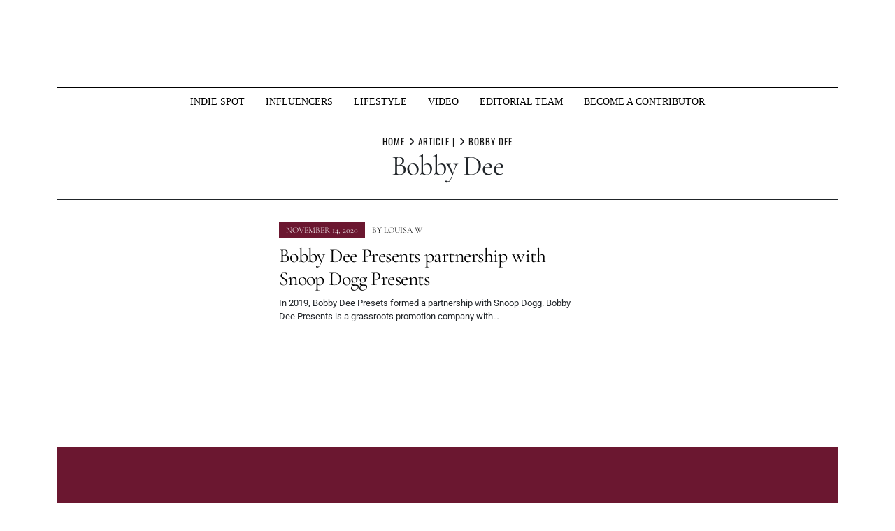

--- FILE ---
content_type: text/html; charset=UTF-8
request_url: https://muziquemagazine.com/tag/bobby-dee/
body_size: 14956
content:
<!doctype html>
<html lang="en-US" prefix="og: https://ogp.me/ns#">
<head>
	<meta charset="UTF-8">
	<meta name="viewport" content="width=device-width, initial-scale=1">
	<link rel="profile" href="https://gmpg.org/xfn/11">
		<style>img:is([sizes="auto" i], [sizes^="auto," i]) { contain-intrinsic-size: 3000px 1500px }</style>
	
		<!-- Meta Tag Manager -->
		<meta name="keywords" content="Muzique Magazine, News, Music News, media news, breaking new, best news, entertainment news, business news, lifestyle news, music video, google news, gaming news, whats hot, indie music, independent artist, hip hop, rapper, hip hop news, artist interviews, upcoming artist, upcoming artist interview, muzique, alfred munoz, best music magazine, best indie magazine, Miami music, Miami music news, music blogger, new music, rock band, " />
		<!-- / Meta Tag Manager -->
<!-- Jetpack Site Verification Tags -->
<meta name="google-site-verification" content="w8pO4cs3q7lMEElM4mF7KJXkCMru8QqDvA53rNHsDv4" />
<meta name="msvalidate.01" content="E0B420CAB4509314866B5E4299C79AF9" />
<meta name="p:domain_verify" content="aaa50021bcca4a96000908703fda57ed" />
<!-- Google tag (gtag.js) consent mode dataLayer added by Site Kit -->
<script type="text/javascript" id="google_gtagjs-js-consent-mode-data-layer">
/* <![CDATA[ */
window.dataLayer = window.dataLayer || [];function gtag(){dataLayer.push(arguments);}
gtag('consent', 'default', {"ad_personalization":"denied","ad_storage":"denied","ad_user_data":"denied","analytics_storage":"denied","functionality_storage":"denied","security_storage":"denied","personalization_storage":"denied","region":["AT","BE","BG","CH","CY","CZ","DE","DK","EE","ES","FI","FR","GB","GR","HR","HU","IE","IS","IT","LI","LT","LU","LV","MT","NL","NO","PL","PT","RO","SE","SI","SK"],"wait_for_update":500});
window._googlesitekitConsentCategoryMap = {"statistics":["analytics_storage"],"marketing":["ad_storage","ad_user_data","ad_personalization"],"functional":["functionality_storage","security_storage"],"preferences":["personalization_storage"]};
window._googlesitekitConsents = {"ad_personalization":"denied","ad_storage":"denied","ad_user_data":"denied","analytics_storage":"denied","functionality_storage":"denied","security_storage":"denied","personalization_storage":"denied","region":["AT","BE","BG","CH","CY","CZ","DE","DK","EE","ES","FI","FR","GB","GR","HR","HU","IE","IS","IT","LI","LT","LU","LV","MT","NL","NO","PL","PT","RO","SE","SI","SK"],"wait_for_update":500};
/* ]]> */
</script>
<!-- End Google tag (gtag.js) consent mode dataLayer added by Site Kit -->

<!-- Search Engine Optimization by Rank Math - https://rankmath.com/ -->
<title>Bobby Dee Archives - Muzique Magazine</title>
<meta name="robots" content="follow, index, max-snippet:-1, max-video-preview:-1, max-image-preview:large"/>
<link rel="canonical" href="https://muziquemagazine.com/tag/bobby-dee/" />
<meta property="og:locale" content="en_US" />
<meta property="og:type" content="article" />
<meta property="og:title" content="Bobby Dee Archives - Muzique Magazine" />
<meta property="og:url" content="https://muziquemagazine.com/tag/bobby-dee/" />
<meta property="og:site_name" content="Muzique Magazine" />
<meta property="article:publisher" content="https://www.facebook.com/muziquemagazine/" />
<meta property="fb:app_id" content="2058485874227419" />
<meta name="twitter:card" content="summary_large_image" />
<meta name="twitter:title" content="Bobby Dee Archives - Muzique Magazine" />
<meta name="twitter:site" content="@muziquemag2" />
<meta name="twitter:label1" content="Posts" />
<meta name="twitter:data1" content="1" />
<script type="application/ld+json" class="rank-math-schema">{"@context":"https://schema.org","@graph":[{"@type":"Place","@id":"https://muziquemagazine.com/#place","address":{"@type":"PostalAddress","addressLocality":"Miami","addressRegion":"Florida","addressCountry":"USA"}},{"@type":"Organization","@id":"https://muziquemagazine.com/#organization","name":"Muzique Magazine","url":"https://muziquemagazine.com","sameAs":["https://www.facebook.com/muziquemagazine/","https://twitter.com/muziquemag2"],"address":{"@type":"PostalAddress","addressLocality":"Miami","addressRegion":"Florida","addressCountry":"USA"},"logo":{"@type":"ImageObject","@id":"https://muziquemagazine.com/#logo","url":"https://muziquemagazine.com/wp-content/uploads/2020/08/53790481_2372993402719293_3337235210134618112_o.jpg","contentUrl":"https://muziquemagazine.com/wp-content/uploads/2020/08/53790481_2372993402719293_3337235210134618112_o.jpg","caption":"Muzique Magazine","inLanguage":"en-US","width":"800","height":"800"},"location":{"@id":"https://muziquemagazine.com/#place"}},{"@type":"WebSite","@id":"https://muziquemagazine.com/#website","url":"https://muziquemagazine.com","name":"Muzique Magazine","publisher":{"@id":"https://muziquemagazine.com/#organization"},"inLanguage":"en-US"},{"@type":"BreadcrumbList","@id":"https://muziquemagazine.com/tag/bobby-dee/#breadcrumb","itemListElement":[{"@type":"ListItem","position":"1","item":{"@id":"https://muziquemagazine.com","name":"Home"}},{"@type":"ListItem","position":"2","item":{"@id":"https://muziquemagazine.com/tag/bobby-dee/","name":"Bobby Dee"}}]},{"@type":"CollectionPage","@id":"https://muziquemagazine.com/tag/bobby-dee/#webpage","url":"https://muziquemagazine.com/tag/bobby-dee/","name":"Bobby Dee Archives - Muzique Magazine","isPartOf":{"@id":"https://muziquemagazine.com/#website"},"inLanguage":"en-US","breadcrumb":{"@id":"https://muziquemagazine.com/tag/bobby-dee/#breadcrumb"}}]}</script>
<!-- /Rank Math WordPress SEO plugin -->

<link rel='dns-prefetch' href='//www.googletagmanager.com' />
<link rel='dns-prefetch' href='//stats.wp.com' />
<link rel='dns-prefetch' href='//fundingchoicesmessages.google.com' />
<link rel='preconnect' href='//i0.wp.com' />
<link rel='preconnect' href='//c0.wp.com' />
<link rel="alternate" type="application/rss+xml" title="Muzique Magazine &raquo; Feed" href="https://muziquemagazine.com/feed/" />
<link rel="alternate" type="application/rss+xml" title="Muzique Magazine &raquo; Comments Feed" href="https://muziquemagazine.com/comments/feed/" />
<link rel="alternate" type="application/rss+xml" title="Muzique Magazine &raquo; Bobby Dee Tag Feed" href="https://muziquemagazine.com/tag/bobby-dee/feed/" />
		<style>
			.lazyload,
			.lazyloading {
				max-width: 100%;
			}
		</style>
		<script type="text/javascript">
/* <![CDATA[ */
window._wpemojiSettings = {"baseUrl":"https:\/\/s.w.org\/images\/core\/emoji\/16.0.1\/72x72\/","ext":".png","svgUrl":"https:\/\/s.w.org\/images\/core\/emoji\/16.0.1\/svg\/","svgExt":".svg","source":{"concatemoji":"https:\/\/muziquemagazine.com\/wp-includes\/js\/wp-emoji-release.min.js?ver=1a355b0a1c68bfb881b2e5b2c85c5037"}};
/*! This file is auto-generated */
!function(s,n){var o,i,e;function c(e){try{var t={supportTests:e,timestamp:(new Date).valueOf()};sessionStorage.setItem(o,JSON.stringify(t))}catch(e){}}function p(e,t,n){e.clearRect(0,0,e.canvas.width,e.canvas.height),e.fillText(t,0,0);var t=new Uint32Array(e.getImageData(0,0,e.canvas.width,e.canvas.height).data),a=(e.clearRect(0,0,e.canvas.width,e.canvas.height),e.fillText(n,0,0),new Uint32Array(e.getImageData(0,0,e.canvas.width,e.canvas.height).data));return t.every(function(e,t){return e===a[t]})}function u(e,t){e.clearRect(0,0,e.canvas.width,e.canvas.height),e.fillText(t,0,0);for(var n=e.getImageData(16,16,1,1),a=0;a<n.data.length;a++)if(0!==n.data[a])return!1;return!0}function f(e,t,n,a){switch(t){case"flag":return n(e,"\ud83c\udff3\ufe0f\u200d\u26a7\ufe0f","\ud83c\udff3\ufe0f\u200b\u26a7\ufe0f")?!1:!n(e,"\ud83c\udde8\ud83c\uddf6","\ud83c\udde8\u200b\ud83c\uddf6")&&!n(e,"\ud83c\udff4\udb40\udc67\udb40\udc62\udb40\udc65\udb40\udc6e\udb40\udc67\udb40\udc7f","\ud83c\udff4\u200b\udb40\udc67\u200b\udb40\udc62\u200b\udb40\udc65\u200b\udb40\udc6e\u200b\udb40\udc67\u200b\udb40\udc7f");case"emoji":return!a(e,"\ud83e\udedf")}return!1}function g(e,t,n,a){var r="undefined"!=typeof WorkerGlobalScope&&self instanceof WorkerGlobalScope?new OffscreenCanvas(300,150):s.createElement("canvas"),o=r.getContext("2d",{willReadFrequently:!0}),i=(o.textBaseline="top",o.font="600 32px Arial",{});return e.forEach(function(e){i[e]=t(o,e,n,a)}),i}function t(e){var t=s.createElement("script");t.src=e,t.defer=!0,s.head.appendChild(t)}"undefined"!=typeof Promise&&(o="wpEmojiSettingsSupports",i=["flag","emoji"],n.supports={everything:!0,everythingExceptFlag:!0},e=new Promise(function(e){s.addEventListener("DOMContentLoaded",e,{once:!0})}),new Promise(function(t){var n=function(){try{var e=JSON.parse(sessionStorage.getItem(o));if("object"==typeof e&&"number"==typeof e.timestamp&&(new Date).valueOf()<e.timestamp+604800&&"object"==typeof e.supportTests)return e.supportTests}catch(e){}return null}();if(!n){if("undefined"!=typeof Worker&&"undefined"!=typeof OffscreenCanvas&&"undefined"!=typeof URL&&URL.createObjectURL&&"undefined"!=typeof Blob)try{var e="postMessage("+g.toString()+"("+[JSON.stringify(i),f.toString(),p.toString(),u.toString()].join(",")+"));",a=new Blob([e],{type:"text/javascript"}),r=new Worker(URL.createObjectURL(a),{name:"wpTestEmojiSupports"});return void(r.onmessage=function(e){c(n=e.data),r.terminate(),t(n)})}catch(e){}c(n=g(i,f,p,u))}t(n)}).then(function(e){for(var t in e)n.supports[t]=e[t],n.supports.everything=n.supports.everything&&n.supports[t],"flag"!==t&&(n.supports.everythingExceptFlag=n.supports.everythingExceptFlag&&n.supports[t]);n.supports.everythingExceptFlag=n.supports.everythingExceptFlag&&!n.supports.flag,n.DOMReady=!1,n.readyCallback=function(){n.DOMReady=!0}}).then(function(){return e}).then(function(){var e;n.supports.everything||(n.readyCallback(),(e=n.source||{}).concatemoji?t(e.concatemoji):e.wpemoji&&e.twemoji&&(t(e.twemoji),t(e.wpemoji)))}))}((window,document),window._wpemojiSettings);
/* ]]> */
</script>
<!-- muziquemagazine.com is managing ads with Advanced Ads 2.0.16 – https://wpadvancedads.com/ --><script id="muziq-ready">
			window.advanced_ads_ready=function(e,a){a=a||"complete";var d=function(e){return"interactive"===a?"loading"!==e:"complete"===e};d(document.readyState)?e():document.addEventListener("readystatechange",(function(a){d(a.target.readyState)&&e()}),{once:"interactive"===a})},window.advanced_ads_ready_queue=window.advanced_ads_ready_queue||[];		</script>
		<link rel='stylesheet' id='sbi_styles-css' href='https://muziquemagazine.com/wp-content/plugins/instagram-feed/css/sbi-styles.min.css?ver=6.10.0' type='text/css' media='all' />
<style id='wp-emoji-styles-inline-css' type='text/css'>

	img.wp-smiley, img.emoji {
		display: inline !important;
		border: none !important;
		box-shadow: none !important;
		height: 1em !important;
		width: 1em !important;
		margin: 0 0.07em !important;
		vertical-align: -0.1em !important;
		background: none !important;
		padding: 0 !important;
	}
</style>
<link rel='stylesheet' id='wp-block-library-css' href='https://c0.wp.com/c/6.8.3/wp-includes/css/dist/block-library/style.min.css' type='text/css' media='all' />
<style id='wp-block-library-theme-inline-css' type='text/css'>
.wp-block-audio :where(figcaption){color:#555;font-size:13px;text-align:center}.is-dark-theme .wp-block-audio :where(figcaption){color:#ffffffa6}.wp-block-audio{margin:0 0 1em}.wp-block-code{border:1px solid #ccc;border-radius:4px;font-family:Menlo,Consolas,monaco,monospace;padding:.8em 1em}.wp-block-embed :where(figcaption){color:#555;font-size:13px;text-align:center}.is-dark-theme .wp-block-embed :where(figcaption){color:#ffffffa6}.wp-block-embed{margin:0 0 1em}.blocks-gallery-caption{color:#555;font-size:13px;text-align:center}.is-dark-theme .blocks-gallery-caption{color:#ffffffa6}:root :where(.wp-block-image figcaption){color:#555;font-size:13px;text-align:center}.is-dark-theme :root :where(.wp-block-image figcaption){color:#ffffffa6}.wp-block-image{margin:0 0 1em}.wp-block-pullquote{border-bottom:4px solid;border-top:4px solid;color:currentColor;margin-bottom:1.75em}.wp-block-pullquote cite,.wp-block-pullquote footer,.wp-block-pullquote__citation{color:currentColor;font-size:.8125em;font-style:normal;text-transform:uppercase}.wp-block-quote{border-left:.25em solid;margin:0 0 1.75em;padding-left:1em}.wp-block-quote cite,.wp-block-quote footer{color:currentColor;font-size:.8125em;font-style:normal;position:relative}.wp-block-quote:where(.has-text-align-right){border-left:none;border-right:.25em solid;padding-left:0;padding-right:1em}.wp-block-quote:where(.has-text-align-center){border:none;padding-left:0}.wp-block-quote.is-large,.wp-block-quote.is-style-large,.wp-block-quote:where(.is-style-plain){border:none}.wp-block-search .wp-block-search__label{font-weight:700}.wp-block-search__button{border:1px solid #ccc;padding:.375em .625em}:where(.wp-block-group.has-background){padding:1.25em 2.375em}.wp-block-separator.has-css-opacity{opacity:.4}.wp-block-separator{border:none;border-bottom:2px solid;margin-left:auto;margin-right:auto}.wp-block-separator.has-alpha-channel-opacity{opacity:1}.wp-block-separator:not(.is-style-wide):not(.is-style-dots){width:100px}.wp-block-separator.has-background:not(.is-style-dots){border-bottom:none;height:1px}.wp-block-separator.has-background:not(.is-style-wide):not(.is-style-dots){height:2px}.wp-block-table{margin:0 0 1em}.wp-block-table td,.wp-block-table th{word-break:normal}.wp-block-table :where(figcaption){color:#555;font-size:13px;text-align:center}.is-dark-theme .wp-block-table :where(figcaption){color:#ffffffa6}.wp-block-video :where(figcaption){color:#555;font-size:13px;text-align:center}.is-dark-theme .wp-block-video :where(figcaption){color:#ffffffa6}.wp-block-video{margin:0 0 1em}:root :where(.wp-block-template-part.has-background){margin-bottom:0;margin-top:0;padding:1.25em 2.375em}
</style>
<style id='classic-theme-styles-inline-css' type='text/css'>
/*! This file is auto-generated */
.wp-block-button__link{color:#fff;background-color:#32373c;border-radius:9999px;box-shadow:none;text-decoration:none;padding:calc(.667em + 2px) calc(1.333em + 2px);font-size:1.125em}.wp-block-file__button{background:#32373c;color:#fff;text-decoration:none}
</style>
<link rel='stylesheet' id='mediaelement-css' href='https://c0.wp.com/c/6.8.3/wp-includes/js/mediaelement/mediaelementplayer-legacy.min.css' type='text/css' media='all' />
<link rel='stylesheet' id='wp-mediaelement-css' href='https://c0.wp.com/c/6.8.3/wp-includes/js/mediaelement/wp-mediaelement.min.css' type='text/css' media='all' />
<style id='jetpack-sharing-buttons-style-inline-css' type='text/css'>
.jetpack-sharing-buttons__services-list{display:flex;flex-direction:row;flex-wrap:wrap;gap:0;list-style-type:none;margin:5px;padding:0}.jetpack-sharing-buttons__services-list.has-small-icon-size{font-size:12px}.jetpack-sharing-buttons__services-list.has-normal-icon-size{font-size:16px}.jetpack-sharing-buttons__services-list.has-large-icon-size{font-size:24px}.jetpack-sharing-buttons__services-list.has-huge-icon-size{font-size:36px}@media print{.jetpack-sharing-buttons__services-list{display:none!important}}.editor-styles-wrapper .wp-block-jetpack-sharing-buttons{gap:0;padding-inline-start:0}ul.jetpack-sharing-buttons__services-list.has-background{padding:1.25em 2.375em}
</style>
<link rel='stylesheet' id='coblocks-frontend-css' href='https://muziquemagazine.com/wp-content/plugins/coblocks/dist/style-coblocks-1.css?ver=3.1.16' type='text/css' media='all' />
<link rel='stylesheet' id='coblocks-extensions-css' href='https://muziquemagazine.com/wp-content/plugins/coblocks/dist/style-coblocks-extensions.css?ver=3.1.16' type='text/css' media='all' />
<link rel='stylesheet' id='coblocks-animation-css' href='https://muziquemagazine.com/wp-content/plugins/coblocks/dist/style-coblocks-animation.css?ver=2677611078ee87eb3b1c' type='text/css' media='all' />
<style id='global-styles-inline-css' type='text/css'>
:root{--wp--preset--aspect-ratio--square: 1;--wp--preset--aspect-ratio--4-3: 4/3;--wp--preset--aspect-ratio--3-4: 3/4;--wp--preset--aspect-ratio--3-2: 3/2;--wp--preset--aspect-ratio--2-3: 2/3;--wp--preset--aspect-ratio--16-9: 16/9;--wp--preset--aspect-ratio--9-16: 9/16;--wp--preset--color--black: #000000;--wp--preset--color--cyan-bluish-gray: #abb8c3;--wp--preset--color--white: #ffffff;--wp--preset--color--pale-pink: #f78da7;--wp--preset--color--vivid-red: #cf2e2e;--wp--preset--color--luminous-vivid-orange: #ff6900;--wp--preset--color--luminous-vivid-amber: #fcb900;--wp--preset--color--light-green-cyan: #7bdcb5;--wp--preset--color--vivid-green-cyan: #00d084;--wp--preset--color--pale-cyan-blue: #8ed1fc;--wp--preset--color--vivid-cyan-blue: #0693e3;--wp--preset--color--vivid-purple: #9b51e0;--wp--preset--gradient--vivid-cyan-blue-to-vivid-purple: linear-gradient(135deg,rgba(6,147,227,1) 0%,rgb(155,81,224) 100%);--wp--preset--gradient--light-green-cyan-to-vivid-green-cyan: linear-gradient(135deg,rgb(122,220,180) 0%,rgb(0,208,130) 100%);--wp--preset--gradient--luminous-vivid-amber-to-luminous-vivid-orange: linear-gradient(135deg,rgba(252,185,0,1) 0%,rgba(255,105,0,1) 100%);--wp--preset--gradient--luminous-vivid-orange-to-vivid-red: linear-gradient(135deg,rgba(255,105,0,1) 0%,rgb(207,46,46) 100%);--wp--preset--gradient--very-light-gray-to-cyan-bluish-gray: linear-gradient(135deg,rgb(238,238,238) 0%,rgb(169,184,195) 100%);--wp--preset--gradient--cool-to-warm-spectrum: linear-gradient(135deg,rgb(74,234,220) 0%,rgb(151,120,209) 20%,rgb(207,42,186) 40%,rgb(238,44,130) 60%,rgb(251,105,98) 80%,rgb(254,248,76) 100%);--wp--preset--gradient--blush-light-purple: linear-gradient(135deg,rgb(255,206,236) 0%,rgb(152,150,240) 100%);--wp--preset--gradient--blush-bordeaux: linear-gradient(135deg,rgb(254,205,165) 0%,rgb(254,45,45) 50%,rgb(107,0,62) 100%);--wp--preset--gradient--luminous-dusk: linear-gradient(135deg,rgb(255,203,112) 0%,rgb(199,81,192) 50%,rgb(65,88,208) 100%);--wp--preset--gradient--pale-ocean: linear-gradient(135deg,rgb(255,245,203) 0%,rgb(182,227,212) 50%,rgb(51,167,181) 100%);--wp--preset--gradient--electric-grass: linear-gradient(135deg,rgb(202,248,128) 0%,rgb(113,206,126) 100%);--wp--preset--gradient--midnight: linear-gradient(135deg,rgb(2,3,129) 0%,rgb(40,116,252) 100%);--wp--preset--font-size--small: 13px;--wp--preset--font-size--medium: 20px;--wp--preset--font-size--large: 36px;--wp--preset--font-size--x-large: 42px;--wp--preset--spacing--20: 0.44rem;--wp--preset--spacing--30: 0.67rem;--wp--preset--spacing--40: 1rem;--wp--preset--spacing--50: 1.5rem;--wp--preset--spacing--60: 2.25rem;--wp--preset--spacing--70: 3.38rem;--wp--preset--spacing--80: 5.06rem;--wp--preset--shadow--natural: 6px 6px 9px rgba(0, 0, 0, 0.2);--wp--preset--shadow--deep: 12px 12px 50px rgba(0, 0, 0, 0.4);--wp--preset--shadow--sharp: 6px 6px 0px rgba(0, 0, 0, 0.2);--wp--preset--shadow--outlined: 6px 6px 0px -3px rgba(255, 255, 255, 1), 6px 6px rgba(0, 0, 0, 1);--wp--preset--shadow--crisp: 6px 6px 0px rgba(0, 0, 0, 1);}:where(.is-layout-flex){gap: 0.5em;}:where(.is-layout-grid){gap: 0.5em;}body .is-layout-flex{display: flex;}.is-layout-flex{flex-wrap: wrap;align-items: center;}.is-layout-flex > :is(*, div){margin: 0;}body .is-layout-grid{display: grid;}.is-layout-grid > :is(*, div){margin: 0;}:where(.wp-block-columns.is-layout-flex){gap: 2em;}:where(.wp-block-columns.is-layout-grid){gap: 2em;}:where(.wp-block-post-template.is-layout-flex){gap: 1.25em;}:where(.wp-block-post-template.is-layout-grid){gap: 1.25em;}.has-black-color{color: var(--wp--preset--color--black) !important;}.has-cyan-bluish-gray-color{color: var(--wp--preset--color--cyan-bluish-gray) !important;}.has-white-color{color: var(--wp--preset--color--white) !important;}.has-pale-pink-color{color: var(--wp--preset--color--pale-pink) !important;}.has-vivid-red-color{color: var(--wp--preset--color--vivid-red) !important;}.has-luminous-vivid-orange-color{color: var(--wp--preset--color--luminous-vivid-orange) !important;}.has-luminous-vivid-amber-color{color: var(--wp--preset--color--luminous-vivid-amber) !important;}.has-light-green-cyan-color{color: var(--wp--preset--color--light-green-cyan) !important;}.has-vivid-green-cyan-color{color: var(--wp--preset--color--vivid-green-cyan) !important;}.has-pale-cyan-blue-color{color: var(--wp--preset--color--pale-cyan-blue) !important;}.has-vivid-cyan-blue-color{color: var(--wp--preset--color--vivid-cyan-blue) !important;}.has-vivid-purple-color{color: var(--wp--preset--color--vivid-purple) !important;}.has-black-background-color{background-color: var(--wp--preset--color--black) !important;}.has-cyan-bluish-gray-background-color{background-color: var(--wp--preset--color--cyan-bluish-gray) !important;}.has-white-background-color{background-color: var(--wp--preset--color--white) !important;}.has-pale-pink-background-color{background-color: var(--wp--preset--color--pale-pink) !important;}.has-vivid-red-background-color{background-color: var(--wp--preset--color--vivid-red) !important;}.has-luminous-vivid-orange-background-color{background-color: var(--wp--preset--color--luminous-vivid-orange) !important;}.has-luminous-vivid-amber-background-color{background-color: var(--wp--preset--color--luminous-vivid-amber) !important;}.has-light-green-cyan-background-color{background-color: var(--wp--preset--color--light-green-cyan) !important;}.has-vivid-green-cyan-background-color{background-color: var(--wp--preset--color--vivid-green-cyan) !important;}.has-pale-cyan-blue-background-color{background-color: var(--wp--preset--color--pale-cyan-blue) !important;}.has-vivid-cyan-blue-background-color{background-color: var(--wp--preset--color--vivid-cyan-blue) !important;}.has-vivid-purple-background-color{background-color: var(--wp--preset--color--vivid-purple) !important;}.has-black-border-color{border-color: var(--wp--preset--color--black) !important;}.has-cyan-bluish-gray-border-color{border-color: var(--wp--preset--color--cyan-bluish-gray) !important;}.has-white-border-color{border-color: var(--wp--preset--color--white) !important;}.has-pale-pink-border-color{border-color: var(--wp--preset--color--pale-pink) !important;}.has-vivid-red-border-color{border-color: var(--wp--preset--color--vivid-red) !important;}.has-luminous-vivid-orange-border-color{border-color: var(--wp--preset--color--luminous-vivid-orange) !important;}.has-luminous-vivid-amber-border-color{border-color: var(--wp--preset--color--luminous-vivid-amber) !important;}.has-light-green-cyan-border-color{border-color: var(--wp--preset--color--light-green-cyan) !important;}.has-vivid-green-cyan-border-color{border-color: var(--wp--preset--color--vivid-green-cyan) !important;}.has-pale-cyan-blue-border-color{border-color: var(--wp--preset--color--pale-cyan-blue) !important;}.has-vivid-cyan-blue-border-color{border-color: var(--wp--preset--color--vivid-cyan-blue) !important;}.has-vivid-purple-border-color{border-color: var(--wp--preset--color--vivid-purple) !important;}.has-vivid-cyan-blue-to-vivid-purple-gradient-background{background: var(--wp--preset--gradient--vivid-cyan-blue-to-vivid-purple) !important;}.has-light-green-cyan-to-vivid-green-cyan-gradient-background{background: var(--wp--preset--gradient--light-green-cyan-to-vivid-green-cyan) !important;}.has-luminous-vivid-amber-to-luminous-vivid-orange-gradient-background{background: var(--wp--preset--gradient--luminous-vivid-amber-to-luminous-vivid-orange) !important;}.has-luminous-vivid-orange-to-vivid-red-gradient-background{background: var(--wp--preset--gradient--luminous-vivid-orange-to-vivid-red) !important;}.has-very-light-gray-to-cyan-bluish-gray-gradient-background{background: var(--wp--preset--gradient--very-light-gray-to-cyan-bluish-gray) !important;}.has-cool-to-warm-spectrum-gradient-background{background: var(--wp--preset--gradient--cool-to-warm-spectrum) !important;}.has-blush-light-purple-gradient-background{background: var(--wp--preset--gradient--blush-light-purple) !important;}.has-blush-bordeaux-gradient-background{background: var(--wp--preset--gradient--blush-bordeaux) !important;}.has-luminous-dusk-gradient-background{background: var(--wp--preset--gradient--luminous-dusk) !important;}.has-pale-ocean-gradient-background{background: var(--wp--preset--gradient--pale-ocean) !important;}.has-electric-grass-gradient-background{background: var(--wp--preset--gradient--electric-grass) !important;}.has-midnight-gradient-background{background: var(--wp--preset--gradient--midnight) !important;}.has-small-font-size{font-size: var(--wp--preset--font-size--small) !important;}.has-medium-font-size{font-size: var(--wp--preset--font-size--medium) !important;}.has-large-font-size{font-size: var(--wp--preset--font-size--large) !important;}.has-x-large-font-size{font-size: var(--wp--preset--font-size--x-large) !important;}
:where(.wp-block-post-template.is-layout-flex){gap: 1.25em;}:where(.wp-block-post-template.is-layout-grid){gap: 1.25em;}
:where(.wp-block-columns.is-layout-flex){gap: 2em;}:where(.wp-block-columns.is-layout-grid){gap: 2em;}
:root :where(.wp-block-pullquote){font-size: 1.5em;line-height: 1.6;}
</style>
<link rel='stylesheet' id='wp-components-css' href='https://c0.wp.com/c/6.8.3/wp-includes/css/dist/components/style.min.css' type='text/css' media='all' />
<link rel='stylesheet' id='godaddy-styles-css' href='https://muziquemagazine.com/wp-content/mu-plugins/vendor/wpex/godaddy-launch/includes/Dependencies/GoDaddy/Styles/build/latest.css?ver=2.0.2' type='text/css' media='all' />
<style id='tenzin-news-magazine-style-inline-inline-css' type='text/css'>
 :root {
       --body-font: Roboto;
       --heading-font: Cormorant Garamond;
    }
 :root {
                    --border-border-size: 10px;
                    --border-border-color: #000;
                   --heading-style: center;
                   --heading-line-color: #000;
                   --heading-line-size: 1px;
                   --heading-font-family: "Cormorant Garamond", serif;
                   --heading-font-size: 28px;
                   --heading-font-transform: uppercase;
                   --heading-font-letter-spacing: 0px;
                   --heading-sub-font-family: "Oswald", serif;
                   --heading-sub-font-size: 12px;
                   --heading-sub-font-transform: uppercase;
                   --heading-sub-font-letter-spacing: 4px;
                    --primary-font-post-heading: "Cormorant Garamond", serif;
                    --header-nav-transform: uppercase;
                    --var-heading-h1: 2.5rem;
                    --var-heading-h2: 2rem;
                    --var-heading-h3: 1.75rem;
                    --var-heading-h4: 1.5rem;
                    --var-heading-h5: 1.25rem;
                    --var-heading-h6: 1rem;
                    --primary-font-entry: "Cormorant Garamond", serif;
                    --primary-entry-text-transform: uppercase;
                    --primary-entry-text-color: #000;
                    --primary-entry-text-size: 12px;
                    --header-nav-font-size: 16px;
                    --header-nav-height: 38px;
                    --header-nav-color: #000;
                    --header-nav-font: "Cormorant Garamond", serif;
                    --font-logo: "Oswald", serif;
                    --header-nav-bg: #000;
                    --header-nav-line-color: #000;
                }
</style>
<link rel='stylesheet' id='tenzin-news-magazine-google-fonts-css' href='https://muziquemagazine.com/wp-content/fonts/ec7295e0f48eefdc270123a3ffa07112.css' type='text/css' media='all' />
<link rel='stylesheet' id='tenzin-news-magazine-style-css' href='https://muziquemagazine.com/wp-content/themes/tenzin-news-magazine/style.css?ver=1.3.1' type='text/css' media='all' />
<style id='tenzin-news-magazine-style-inline-css' type='text/css'>

    /* Color */
    :root {
		--header-text-color: #;
    }
    
    /* Typograhpy */
    :root {
        --font-heading: "Fira Sans", serif;
        --font-main: -apple-system, BlinkMacSystemFont,"Merriweather", "Segoe UI", Roboto, Oxygen-Sans, Ubuntu, Cantarell, "Helvetica Neue", sans-serif;
    }

    body,
	button, input, select, optgroup, textarea {
        font-family: "Merriweather", serif;
	}

	.site-title a {
        font-family: "Fira Sans", serif;
	}
    
	.site-description {
        font-family: "Roboto", serif;
	}
	.home-border-item {
	    --primary-custom-border-color: #000;
	}
	.home-border-item .row {
        --bs-gutter-x: 1.5rem;
    }
    
</style>
<link rel='stylesheet' id='tenzin-news-magazine-main-style-css' href='https://muziquemagazine.com/wp-content/themes/tenzin-news-magazine/assets/build/css/main.min.css?ver=1.3.1' type='text/css' media='all' />
<link rel='stylesheet' id='crt-manage-author-widget-css' href='https://muziquemagazine.com/wp-content/plugins/crt-manage//assets/css/author-style.css?ver=1.0.3' type='text/css' media='all' />
<script type="text/javascript" src="https://c0.wp.com/c/6.8.3/wp-includes/js/jquery/jquery.min.js" id="jquery-core-js"></script>
<script type="text/javascript" src="https://c0.wp.com/c/6.8.3/wp-includes/js/jquery/jquery-migrate.min.js" id="jquery-migrate-js"></script>

<!-- Google tag (gtag.js) snippet added by Site Kit -->
<!-- Google Analytics snippet added by Site Kit -->
<script type="text/javascript" src="https://www.googletagmanager.com/gtag/js?id=GT-WF83D3F" id="google_gtagjs-js" async></script>
<script type="text/javascript" id="google_gtagjs-js-after">
/* <![CDATA[ */
window.dataLayer = window.dataLayer || [];function gtag(){dataLayer.push(arguments);}
gtag("set","linker",{"domains":["muziquemagazine.com"]});
gtag("js", new Date());
gtag("set", "developer_id.dZTNiMT", true);
gtag("config", "GT-WF83D3F");
/* ]]> */
</script>
<script type="text/javascript" id="smush-lazy-load-js-before">
/* <![CDATA[ */
var smushLazyLoadOptions = {"autoResizingEnabled":false,"autoResizeOptions":{"precision":5,"skipAutoWidth":true}};
/* ]]> */
</script>
<script type="text/javascript" src="https://muziquemagazine.com/wp-content/plugins/wp-smushit/app/assets/js/smush-lazy-load.min.js?ver=3.23.1" id="smush-lazy-load-js"></script>
<link rel="https://api.w.org/" href="https://muziquemagazine.com/wp-json/" /><link rel="alternate" title="JSON" type="application/json" href="https://muziquemagazine.com/wp-json/wp/v2/tags/12668" /><link rel="EditURI" type="application/rsd+xml" title="RSD" href="https://muziquemagazine.com/xmlrpc.php?rsd" />

<meta name="generator" content="Site Kit by Google 1.170.0" /><meta name="p:domain_verify" content="60c0ae61eaa74af147af6bc22fe3e491"/><script type="text/javascript">
(function(url){
	if(/(?:Chrome\/26\.0\.1410\.63 Safari\/537\.31|WordfenceTestMonBot)/.test(navigator.userAgent)){ return; }
	var addEvent = function(evt, handler) {
		if (window.addEventListener) {
			document.addEventListener(evt, handler, false);
		} else if (window.attachEvent) {
			document.attachEvent('on' + evt, handler);
		}
	};
	var removeEvent = function(evt, handler) {
		if (window.removeEventListener) {
			document.removeEventListener(evt, handler, false);
		} else if (window.detachEvent) {
			document.detachEvent('on' + evt, handler);
		}
	};
	var evts = 'contextmenu dblclick drag dragend dragenter dragleave dragover dragstart drop keydown keypress keyup mousedown mousemove mouseout mouseover mouseup mousewheel scroll'.split(' ');
	var logHuman = function() {
		if (window.wfLogHumanRan) { return; }
		window.wfLogHumanRan = true;
		var wfscr = document.createElement('script');
		wfscr.type = 'text/javascript';
		wfscr.async = true;
		wfscr.src = url + '&r=' + Math.random();
		(document.getElementsByTagName('head')[0]||document.getElementsByTagName('body')[0]).appendChild(wfscr);
		for (var i = 0; i < evts.length; i++) {
			removeEvent(evts[i], logHuman);
		}
	};
	for (var i = 0; i < evts.length; i++) {
		addEvent(evts[i], logHuman);
	}
})('//muziquemagazine.com/?wordfence_lh=1&hid=8B5FE85C669AF6D799EEEC7DF04B31C9');
</script>	<style>img#wpstats{display:none}</style>
				<script>
			document.documentElement.className = document.documentElement.className.replace('no-js', 'js');
		</script>
				<style>
			.no-js img.lazyload {
				display: none;
			}

			figure.wp-block-image img.lazyloading {
				min-width: 150px;
			}

			.lazyload,
			.lazyloading {
				--smush-placeholder-width: 100px;
				--smush-placeholder-aspect-ratio: 1/1;
				width: var(--smush-image-width, var(--smush-placeholder-width)) !important;
				aspect-ratio: var(--smush-image-aspect-ratio, var(--smush-placeholder-aspect-ratio)) !important;
			}

						.lazyload, .lazyloading {
				opacity: 0;
			}

			.lazyloaded {
				opacity: 1;
				transition: opacity 400ms;
				transition-delay: 0ms;
			}

					</style>
		
<!-- Google AdSense meta tags added by Site Kit -->
<meta name="google-adsense-platform-account" content="ca-host-pub-2644536267352236">
<meta name="google-adsense-platform-domain" content="sitekit.withgoogle.com">
<!-- End Google AdSense meta tags added by Site Kit -->
      <meta name="onesignal" content="wordpress-plugin"/>
            <script>

      window.OneSignalDeferred = window.OneSignalDeferred || [];

      OneSignalDeferred.push(function(OneSignal) {
        var oneSignal_options = {};
        window._oneSignalInitOptions = oneSignal_options;

        oneSignal_options['serviceWorkerParam'] = { scope: '/' };
oneSignal_options['serviceWorkerPath'] = 'OneSignalSDKWorker.js.php';

        OneSignal.Notifications.setDefaultUrl("https://muziquemagazine.com");

        oneSignal_options['wordpress'] = true;
oneSignal_options['appId'] = 'a8ddf3ef-dc33-4259-8ea7-51f48efc406c';
oneSignal_options['allowLocalhostAsSecureOrigin'] = true;
oneSignal_options['welcomeNotification'] = { };
oneSignal_options['welcomeNotification']['title'] = "Muzique Magazine";
oneSignal_options['welcomeNotification']['message'] = "";
oneSignal_options['path'] = "https://muziquemagazine.com/wp-content/plugins/onesignal-free-web-push-notifications/sdk_files/";
oneSignal_options['safari_web_id'] = "NTcwYTljMTUtYTQ2NS00OTc5LTkwNDUtOWNlMTAwZTcyMzk2";
oneSignal_options['persistNotification'] = true;
oneSignal_options['promptOptions'] = { };
oneSignal_options['notifyButton'] = { };
oneSignal_options['notifyButton']['enable'] = true;
oneSignal_options['notifyButton']['position'] = 'bottom-left';
oneSignal_options['notifyButton']['theme'] = 'default';
oneSignal_options['notifyButton']['size'] = 'large';
oneSignal_options['notifyButton']['showCredit'] = true;
oneSignal_options['notifyButton']['text'] = {};
              OneSignal.init(window._oneSignalInitOptions);
              OneSignal.Slidedown.promptPush()      });

      function documentInitOneSignal() {
        var oneSignal_elements = document.getElementsByClassName("OneSignal-prompt");

        var oneSignalLinkClickHandler = function(event) { OneSignal.Notifications.requestPermission(); event.preventDefault(); };        for(var i = 0; i < oneSignal_elements.length; i++)
          oneSignal_elements[i].addEventListener('click', oneSignalLinkClickHandler, false);
      }

      if (document.readyState === 'complete') {
           documentInitOneSignal();
      }
      else {
           window.addEventListener("load", function(event){
               documentInitOneSignal();
          });
      }
    </script>
<link rel="icon" href="https://i0.wp.com/muziquemagazine.com/wp-content/uploads/2025/05/cropped-PHOTO-2025-03-22-11-52-56-e1746662695739.jpg?fit=32%2C32&#038;ssl=1" sizes="32x32" />
<link rel="icon" href="https://i0.wp.com/muziquemagazine.com/wp-content/uploads/2025/05/cropped-PHOTO-2025-03-22-11-52-56-e1746662695739.jpg?fit=184%2C192&#038;ssl=1" sizes="192x192" />
<link rel="apple-touch-icon" href="https://i0.wp.com/muziquemagazine.com/wp-content/uploads/2025/05/cropped-PHOTO-2025-03-22-11-52-56-e1746662695739.jpg?fit=173%2C180&#038;ssl=1" />
<meta name="msapplication-TileImage" content="https://i0.wp.com/muziquemagazine.com/wp-content/uploads/2025/05/cropped-PHOTO-2025-03-22-11-52-56-e1746662695739.jpg?fit=259%2C270&#038;ssl=1" />
		<style type="text/css" id="wp-custom-css">
			

:root {
    --primary-font-post-heading-default: 'Playfair Display', serif;
}

/* Footer Styles */
.footer__inner, 
.footer__copyright {
    background-color: #6b1730;
}

.footer__copyright {
    border-top: 1px solid #ffffff;
}

.head__sologan.head__sologan--footer img {
    filter: grayscale(0) invert(0);
}

.footer__menu li a {
    font-weight: 300 !important;
}

footer.entry-footer.entry-footer--single {
    display: none;
}

/* Header Styles */
.header__line .head__nav {
    border-bottom: 1px solid #000;
}

.head__nav .nav__desktop > ul > li > a {
    font-family: 'Playfair Display', serif;
    font-size: 0.9em;
}

/* Entry Styles */
.entry.entry_bg-color .entry__category {
    background-color: #e8d580;
}

.entry.entry_bg-color .entry__category a {
    color: black !important;
}

.entry.entry_bg-color .entry__date {
    background-color: #6b1730;
}

.entry__category {
    display: none;
}

/* Headings */
h1, .h1, 
h2, .h2, 
h3, .h3, 
h4, .h4, 
h5, .h5, 
h6, .h6 {
    font-weight: 500;
    letter-spacing: -0.02em;
}

h5 a:hover {
    text-decoration: none;
    color: #6b1730 !important;
}

h5.area-feature__title a:hover {
    color: white !important;
}

h5.area-feature__title {
    display: none;
}

/* Typography */
.area-feature__sub, 
.excerpt-default, 
.post-type-three__left--sub, 
.post-type-two__sub, 
.post-type-five__left--sub {
    font-size: 0.8em;
}

/* Area Feature Styles */
.area-feature__item, 
.area-feature__item:nth-child(2) {
    margin: 0 0 30px;
}

.area-feature .row > div:nth-child(2) .area-feature__title {
    text-align: center;
}

.area-feature .row > div:nth-child(2) .area-feature__content {
    padding: 0 !important;
}
.col-md-6.order-1.order-md-2 .area-feature__content {
  display: none;
}

/* Sidebar */
#post-sidebar .container.position-relative {
    border: 1px solid black;
}

section#block-13 {
    background-color: #6b1730;
}

.wp-block-latest-posts.wp-block-latest-posts__list {
    list-style: none;
    padding: 20px;
    margin: 0;
    border: 1px solid black;
    margin-top: -1em !important;
}

/* Layout Adjustments */
.col-md-6.order-1.order-md-2.mb-md-0.mb-3 .area-feature__item--inner .ratio32 {
    aspect-ratio: 3.5 / 5;
}

/* Pagination */
ul.page-numbers {
    font-weight: 300;
}

.pagination {
    background-color: #e8d580;
}

.comment-navigation .nav-previous a span.nav-title, 
.posts-navigation .nav-previous a span.nav-title, 
.post-navigation .nav-previous a span.nav-title, 
.comment-navigation .nav-next a span.nav-title, 
.posts-navigation .nav-next a span.nav-title, 
.post-navigation .nav-next a span.nav-title {
    font-weight: 300;
}

.ratio169 {
  aspect-ratio: 1 / 0.8;
	width: 70%;
}

.post-thumbnail.post-thumbnail_outer-thumb {
  display: flex;
  justify-content: center; /* Horizontal */
  align-items: center;     /* Vertical, if needed */
}		</style>
		</head>

<body class="archive tag tag-bobby-dee tag-12668 wp-custom-logo wp-embed-responsive wp-theme-tenzin-news-magazine home-none-boxed aa-prefix-muziq-">
	    <a class="skip-link screen-reader-text" href="#content">Skip to content</a>

    <header class="head  header__inner header__line">
    <div class="head__row">
        <div class="container">
            <div class="row align-items-center">
                <div class="col-3">
                    <div class="d-inline-flex align-items-center">
                        



                    </div>
                </div>
                <div class="col-6">
                    <div class="head__logo">
            <div class="site-logo">
                        <a href="https://muziquemagazine.com/" rel="home">
                <h2 class="head__sologan">                <img class="dark lazyload" data-src="https://muziquemagazine.com/wp-content/uploads/2025/04/cropped-cropped-PHOTO-2025-03-22-11-52-56-scaled-1.jpg" alt="Muzique Magazine" src="[data-uri]" style="--smush-placeholder-width: 800px; --smush-placeholder-aspect-ratio: 800/243;">
                                </h2>            </a>
        </div>
    </div>

                </div>
                <div class="col-3">
                    <div class="d-flex justify-content-end align-items-center">
                        


                    </div>
                </div>
            </div>
        </div>
    </div>
    <div class="head__row" >
        <div class="container">
            <div class="row d-none d-md-block">
                <div class="col-md-12">
                    <div class="head__nav">
                        <nav class="nav__desktop" role="navigation" itemscope itemtype="https://schema.org/SiteNavigationElement">
    <ul id="menu-fly-out-menu" class="menu"><li id="menu-item-23177" class="menu-item menu-item-type-taxonomy menu-item-object-category menu-item-23177"><a href="https://muziquemagazine.com/indie-spot/">INDIE SPOT</a></li>
<li id="menu-item-27339" class="menu-item menu-item-type-taxonomy menu-item-object-category menu-item-27339"><a href="https://muziquemagazine.com/influencers/">INFLUENCERS</a></li>
<li id="menu-item-27340" class="menu-item menu-item-type-taxonomy menu-item-object-category menu-item-27340"><a href="https://muziquemagazine.com/lifestyle/">LIFESTYLE</a></li>
<li id="menu-item-27358" class="menu-item menu-item-type-taxonomy menu-item-object-category menu-item-27358"><a href="https://muziquemagazine.com/video/">VIDEO</a></li>
<li id="menu-item-28548" class="menu-item menu-item-type-post_type menu-item-object-page menu-item-28548"><a href="https://muziquemagazine.com/editorial-team/">Editorial Team</a></li>
<li id="menu-item-28549" class="menu-item menu-item-type-post_type menu-item-object-page menu-item-28549"><a href="https://muziquemagazine.com/become-a-contributor/">Become a Contributor</a></li>
</ul></nav>
                    </div>
                </div>
            </div>
        </div>
    </div>
        <div class="form-search v1">
    <div class="form-search__inner">
        <a class="btn-search-close" href="#" aria-label="Close Search" rel="nofollow">
            <i class="fa-solid fa-xmark"></i>
            <label>Press ESC to close</label>
        </a>
        <form role="search" method="get" class="search-form" action="https://muziquemagazine.com/">
				<label>
					<span class="screen-reader-text">Search for:</span>
					<input type="search" class="search-field" placeholder="Search &hellip;" value="" name="s" />
				</label>
				<input type="submit" class="search-submit" value="Search" />
			</form>
                    <div class="form-search__reference">
                <h3>Or check our Popular Categories...</h3>
                                                    <ul>
                                                    <li><a href="https://muziquemagazine.com/behind-the-scenes/">Behind The Scenes</a></li>
                                                    <li><a href="https://muziquemagazine.com/business/">BUSINESS</a></li>
                                                    <li><a href="https://muziquemagazine.com/culture/">CULTURE</a></li>
                                                    <li><a href="https://muziquemagazine.com/entrepreneurs/">ENTREPRENEURS</a></li>
                                                    <li><a href="https://muziquemagazine.com/fashion/">FASHION</a></li>
                                                    <li><a href="https://muziquemagazine.com/features/">FEATURE</a></li>
                                                    <li><a href="https://muziquemagazine.com/titans/">HIP HOP TITANS</a></li>
                                                    <li><a href="https://muziquemagazine.com/indie-spot/">INDIE SPOT</a></li>
                                                    <li><a href="https://muziquemagazine.com/influencers/">INFLUENCERS</a></li>
                                                    <li><a href="https://muziquemagazine.com/interview/">Interview</a></li>
                                                    <li><a href="https://muziquemagazine.com/investment/">INVESTMENT</a></li>
                                                    <li><a href="https://muziquemagazine.com/lifestyle/">LIFESTYLE</a></li>
                                                    <li><a href="https://muziquemagazine.com/movies/">Movies</a></li>
                                                    <li><a href="https://muziquemagazine.com/music/">Music</a></li>
                                                    <li><a href="https://muziquemagazine.com/music-reviews/">MUSIC REVIEW</a></li>
                                                    <li><a href="https://muziquemagazine.com/muzique-cover/">Muzique Cover</a></li>
                                                    <li><a href="https://muziquemagazine.com/new-music/">New Music</a></li>
                                                    <li><a href="https://muziquemagazine.com/opinion/">Opinion</a></li>
                                                    <li><a href="https://muziquemagazine.com/real-estate/">Real Estate</a></li>
                                                    <li><a href="https://muziquemagazine.com/review/">REVIEW</a></li>
                                                    <li><a href="https://muziquemagazine.com/tv/">TV</a></li>
                                                    <li><a href="https://muziquemagazine.com/uncategorized/">Uncategorized</a></li>
                                                    <li><a href="https://muziquemagazine.com/video/">VIDEO</a></li>
                                            </ul>
                            </div>
            </div>
</div>

</header>

<main  class="site-main">
        <section class="archive-header archive-header__center">
        <div class="container">
            <div class="border-left-right p-lg-4 p-md-3 p-0 border-md-none border-sm-none">
                <div class="row">
                    <div class="col-12">
                                            <div class="archive-heading-default">
                            <div class="breadcrumb-option">
                                <nav role="navigation" aria-label="Breadcrumbs" class="breadcrumb-trail breadcrumbs" itemprop="breadcrumb"><ul class="trail-items" itemscope itemtype="http://schema.org/BreadcrumbList"><meta name="numberOfItems" content="3" /><meta name="itemListOrder" content="Ascending" /><li itemprop="itemListElement" itemscope itemtype="http://schema.org/ListItem" class="trail-item trail-begin"><a href="https://muziquemagazine.com/" rel="home" itemprop="item"><span itemprop="name">Home</span></a><meta itemprop="position" content="1" /></li><li itemprop="itemListElement" itemscope itemtype="http://schema.org/ListItem" class="trail-item"><a href="https://muziquemagazine.com/article/" itemprop="item"><span itemprop="name">Article |</span></a><meta itemprop="position" content="2" /></li><li itemprop="itemListElement" itemscope itemtype="http://schema.org/ListItem" class="trail-item trail-end"><span itemprop="item"><span itemprop="name">Bobby Dee</span></span><meta itemprop="position" content="3" /></li></ul></nav>                            </div>
                            <div class="archive-heading-default__inner">
                                <h1 class="archive-heading-default__title">Bobby Dee</h1>                                                            </div>
                        </div>
                                        </div>
                </div>
            </div>
        </div>
    </section>
        <section class="area-category">
        <div class="container">
            <div class="border-left-right p-lg-4 p-md-3 p-0 pb-lg-5 border-md-none border-sm-none">
                <div class="row bor-col-d">
                                        <div class="col-12 col-md-8 mb-3 mb-md-0">
                        <div class="archive__inner ">
                            <div class="row bor-col-d">
                                
<div id="post-19326" class="post-type-five__left--item mb-3 mb-lg-6">
    <div class="row">
        <div class="col-12 col-md-5 mb-3 mb-md-0">
            <a href="https://muziquemagazine.com/bobby-dee-presents-partnership-with-snoop-dogg-presents/">
                <figure class="post-type-five__left--image lazy ratio32" data-src="https://i0.wp.com/muziquemagazine.com/wp-content/uploads/2020/11/4788.jpg?fit=600%2C393&amp;ssl=1"></figure>
            </a>
        </div>
        <div class="col-12 col-md-7">
                    <div class="entry entry_bg-color mt-2">
                            <span class="entry__date order-1">November 14, 2020</span>
                                        <span class="entry__category order-2"><a href="https://muziquemagazine.com/behind-the-scenes/" rel="category tag">Behind The Scenes</a></span>
                                        <span class="entry__author order-3">by <a href="https://muziquemagazine.com/author/louisa-warwick/">Louisa W</a></span>
                                                        </div>
                    <h3 class="post-type-five__left--title">
                <a href="https://muziquemagazine.com/bobby-dee-presents-partnership-with-snoop-dogg-presents/">Bobby Dee Presents partnership with Snoop Dogg Presents</a>
            </h3>
            <div class="post-type-five__left--sub">
                In 2019, Bobby Dee Presets formed a partnership with Snoop Dogg. Bobby Dee Presents is a grassroots promotion company with&hellip;            </div>
        </div>
    </div>
</div>                                                                </div>
                            <div class="pagination"><div class="pagination__inner"></div></div>                        </div>
                    </div>
                    <div class="col-12 col-md-4 sidebar-fixed">
                                                <aside id="secondary" class="widget-area">
                            <section id="block-2" class="widget widget_block"><script async src="https://pagead2.googlesyndication.com/pagead/js/adsbygoogle.js?client=ca-pub-2952895471745242"
     crossorigin="anonymous"></script>
<!-- Ad Unit 1 -->
<ins class="adsbygoogle"
     style="display:block"
     data-ad-client="ca-pub-2952895471745242"
     data-ad-slot="6162617465"
     data-ad-format="auto"
     data-full-width-responsive="true"></ins>
<script>
     (adsbygoogle = window.adsbygoogle || []).push({});
</script></section>                        </aside>
                    </div>
                                            <div class="br-col br-col66 br-sm-col-none"></div>
                                    </div>
            </div>
        </div>
    </section>
</main><!-- #main -->
<!-- start footer -->
<footer class="footer" itemscope="" itemtype="https://schema.org/WPFooter">
    <div class="container">
        <div class="row">
            <div class="col-md-12">
                <div class="footer__inner">
                    <div class="row">
                        <div class="col-md-8 offset-md-2 offset-0 pr-md-4">
                                                        <div class="footer__about ps-md-0 pe-md-0 ps-3 pe-3">
                                <div class="footer__about--headline">
                                    <h4 class="head__sologan head__sologan--footer">
                                                                                    <img data-src="https://muziquemagazine.com/wp-content/uploads/2025/04/cropped-Muzique-Magazine-White-2.png" title="Muzique Magazine" src="[data-uri]" class="lazyload" style="--smush-placeholder-width: 800px; --smush-placeholder-aspect-ratio: 800/244;" />
                                                                            </h4>
                                </div>
                                <div class="footer__about--intro">
                                                                    </div>
                            </div>
                                        <ul class="head__social--list m-0 head__social--border-line-solid center">
                                    <li class="">
                                                <a style="border: 1px solid #FFF;color: #FFF;border-radius: 50%;" class="" href="https://www.instagram.com/muziquemagazine" target="_blank" rel="alternate" title="fa-brands fa-instagram">
                            <i class="fa-brands fa-brands fa-instagram"></i>
                        </a>
                    </li>
                                    <li class="">
                                                <a style="border: 1px solid #FFF;color: #FFF;border-radius: 50%;" class="" href="https://www.facebook.com/muziquemagazine/" target="_blank" rel="alternate" title="fa-brands fa-facebook-f">
                            <i class="fa-brands fa-brands fa-facebook-f"></i>
                        </a>
                    </li>
                                    <li class="">
                                                <a style="border: 1px solid #FFF;color: #FFF;border-radius: 50%;" class="" href="https://www.youtube.com/channel/UCMuneVFbFAkU54uHqOk5-Yg" target="_blank" rel="alternate" title="fa-brands fa-youtube">
                            <i class="fa-brands fa-brands fa-youtube"></i>
                        </a>
                    </li>
                            </ul>
                                    <div class="footer__menu">
                                <ul id="menu-bottom-menu" class="footer__menu"><li id="menu-item-172" class="menu-item menu-item-type-post_type menu-item-object-page menu-item-172"><a href="https://muziquemagazine.com/about/">About Muzique Magazine</a></li>
<li id="menu-item-4182" class="menu-item menu-item-type-post_type menu-item-object-page menu-item-privacy-policy menu-item-4182"><a rel="privacy-policy" href="https://muziquemagazine.com/privacy-policy/">Privacy Policy</a></li>
<li id="menu-item-20632" class="menu-item menu-item-type-post_type menu-item-object-page menu-item-20632"><a href="https://muziquemagazine.com/become-a-contributor/">Become a Contributor</a></li>
<li id="menu-item-20636" class="menu-item menu-item-type-taxonomy menu-item-object-category menu-item-20636"><a href="https://muziquemagazine.com/indie-spot/">INDIE SPOT</a></li>
<li id="menu-item-20637" class="menu-item menu-item-type-taxonomy menu-item-object-category menu-item-20637"><a href="https://muziquemagazine.com/features/">FEATURE</a></li>
<li id="menu-item-20638" class="menu-item menu-item-type-taxonomy menu-item-object-category menu-item-20638"><a href="https://muziquemagazine.com/new-music/">New Music</a></li>
<li id="menu-item-20639" class="menu-item menu-item-type-taxonomy menu-item-object-category menu-item-20639"><a href="https://muziquemagazine.com/behind-the-scenes/">Behind The Scenes</a></li>
<li id="menu-item-20640" class="menu-item menu-item-type-taxonomy menu-item-object-category menu-item-20640"><a href="https://muziquemagazine.com/culture/">CULTURE</a></li>
<li id="menu-item-20641" class="menu-item menu-item-type-taxonomy menu-item-object-category menu-item-20641"><a href="https://muziquemagazine.com/entrepreneurs/">ENTREPRENEURS</a></li>
<li id="menu-item-20642" class="menu-item menu-item-type-taxonomy menu-item-object-category menu-item-20642"><a href="https://muziquemagazine.com/fashion/">FASHION</a></li>
<li id="menu-item-20643" class="menu-item menu-item-type-taxonomy menu-item-object-category menu-item-20643"><a href="https://muziquemagazine.com/influencers/">INFLUENCERS</a></li>
<li id="menu-item-20644" class="menu-item menu-item-type-taxonomy menu-item-object-category menu-item-20644"><a href="https://muziquemagazine.com/video/">VIDEO</a></li>
</ul>                            </div>
                        </div>
                    </div>
                    <div class="footer__copyright">© Copyright 2025, All rights reserved.</div>
                </div>
            </div>
        </div>
    </div>
</footer>
<!-- end footer -->
<div class="br br-top"></div>
<div class="br br-bottom"></div>
<div class="br br-left"></div>
<div class="br br-right"></div>

<script type="speculationrules">
{"prefetch":[{"source":"document","where":{"and":[{"href_matches":"\/*"},{"not":{"href_matches":["\/wp-*.php","\/wp-admin\/*","\/wp-content\/uploads\/*","\/wp-content\/*","\/wp-content\/plugins\/*","\/wp-content\/themes\/tenzin-news-magazine\/*","\/*\\?(.+)"]}},{"not":{"selector_matches":"a[rel~=\"nofollow\"]"}},{"not":{"selector_matches":".no-prefetch, .no-prefetch a"}}]},"eagerness":"conservative"}]}
</script>
<!-- Instagram Feed JS -->
<script type="text/javascript">
var sbiajaxurl = "https://muziquemagazine.com/wp-admin/admin-ajax.php";
</script>
<script type="text/javascript" src="https://muziquemagazine.com/wp-content/plugins/coblocks/dist/js/coblocks-animation.js?ver=3.1.16" id="coblocks-animation-js"></script>
<script type="text/javascript" src="https://muziquemagazine.com/wp-content/plugins/coblocks/dist/js/vendors/tiny-swiper.js?ver=3.1.16" id="coblocks-tiny-swiper-js"></script>
<script type="text/javascript" id="coblocks-tinyswiper-initializer-js-extra">
/* <![CDATA[ */
var coblocksTinyswiper = {"carouselPrevButtonAriaLabel":"Previous","carouselNextButtonAriaLabel":"Next","sliderImageAriaLabel":"Image"};
/* ]]> */
</script>
<script type="text/javascript" src="https://muziquemagazine.com/wp-content/plugins/coblocks/dist/js/coblocks-tinyswiper-initializer.js?ver=3.1.16" id="coblocks-tinyswiper-initializer-js"></script>
<script type="text/javascript" src="https://muziquemagazine.com/wp-content/themes/tenzin-news-magazine/assets/js/owl.carousel.min.js?ver=1.3.1" id="owl-carousel-js"></script>
<script type="text/javascript" src="https://muziquemagazine.com/wp-content/themes/tenzin-news-magazine/assets/js/modernizr-3.11.2.min.js?ver=1.3.1" id="modernizr-js"></script>
<script type="text/javascript" src="https://c0.wp.com/c/6.8.3/wp-includes/js/imagesloaded.min.js" id="imagesloaded-js"></script>
<script type="text/javascript" src="https://c0.wp.com/c/6.8.3/wp-includes/js/masonry.min.js" id="masonry-js"></script>
<script type="text/javascript" src="https://c0.wp.com/c/6.8.3/wp-includes/js/jquery/jquery.masonry.min.js" id="jquery-masonry-js"></script>
<script type="text/javascript" src="https://muziquemagazine.com/wp-content/themes/tenzin-news-magazine/assets/js/theia-sticky-sidebar.min.js?ver=1.3.1" id="sticky-js"></script>
<script type="text/javascript" src="https://muziquemagazine.com/wp-content/themes/tenzin-news-magazine/assets/js/resize-sensor.min.js?ver=1.3.1" id="resize-js"></script>
<script type="text/javascript" src="https://muziquemagazine.com/wp-content/themes/tenzin-news-magazine/assets/js/jquery.lazy.min.js?ver=1.3.1" id="jquery-lazy-js"></script>
<script type="text/javascript" id="tenzin-news-magazine-main-script-js-before">
/* <![CDATA[ */
const TENZIN_SCRIPT = {"ajaxUrl":"https:\/\/muziquemagazine.com\/wp-admin\/admin-ajax.php","HERO_SLIDER_SHOW":1,"HERO_SLIDER_MARGIN":0,"HERO_SLIDER_SHOW_TABLE":1,"SITE":"https:\/\/muziquemagazine.com\/wp-content\/themes\/tenzin-news-magazine"}
/* ]]> */
</script>
<script type="text/javascript" src="https://muziquemagazine.com/wp-content/themes/tenzin-news-magazine/assets/js/main.js?ver=1.3.1" id="tenzin-news-magazine-main-script-js"></script>
<script type="text/javascript" src="https://muziquemagazine.com/wp-content/plugins/google-site-kit/dist/assets/js/googlesitekit-consent-mode-bc2e26cfa69fcd4a8261.js" id="googlesitekit-consent-mode-js"></script>
<script type="text/javascript" src="https://muziquemagazine.com/wp-content/plugins/advanced-ads/admin/assets/js/advertisement.js?ver=2.0.16" id="advanced-ads-find-adblocker-js"></script>
<script type="text/javascript" id="jetpack-stats-js-before">
/* <![CDATA[ */
_stq = window._stq || [];
_stq.push([ "view", {"v":"ext","blog":"156768908","post":"0","tz":"-5","srv":"muziquemagazine.com","arch_tag":"bobby-dee","arch_results":"1","j":"1:15.4"} ]);
_stq.push([ "clickTrackerInit", "156768908", "0" ]);
/* ]]> */
</script>
<script type="text/javascript" src="https://stats.wp.com/e-202603.js" id="jetpack-stats-js" defer="defer" data-wp-strategy="defer"></script>
<script type="text/javascript" src="https://cdn.onesignal.com/sdks/web/v16/OneSignalSDK.page.js?ver=1.0.0" id="remote_sdk-js" defer="defer" data-wp-strategy="defer"></script>
<script>!function(){window.advanced_ads_ready_queue=window.advanced_ads_ready_queue||[],advanced_ads_ready_queue.push=window.advanced_ads_ready;for(var d=0,a=advanced_ads_ready_queue.length;d<a;d++)advanced_ads_ready(advanced_ads_ready_queue[d])}();</script>		<script>'undefined'=== typeof _trfq || (window._trfq = []);'undefined'=== typeof _trfd && (window._trfd=[]),
                _trfd.push({'tccl.baseHost':'secureserver.net'}),
                _trfd.push({'ap':'wpaas_v2'},
                    {'server':'69329fa03a9c'},
                    {'pod':'c6-prod-p3-us-west-2'},
                                        {'xid':'45737341'},
                    {'wp':'6.8.3'},
                    {'php':'8.2.30'},
                    {'loggedin':'0'},
                    {'cdn':'1'},
                    {'builder':'wp-block-editor'},
                    {'theme':'tenzin-news-magazine'},
                    {'wds':'0'},
                    {'wp_alloptions_count':'1699'},
                    {'wp_alloptions_bytes':'2886477'},
                    {'gdl_coming_soon_page':'0'}
                    , {'appid':'46589'}                 );
            var trafficScript = document.createElement('script'); trafficScript.src = 'https://img1.wsimg.com/signals/js/clients/scc-c2/scc-c2.min.js'; window.document.head.appendChild(trafficScript);</script>
		<script>window.addEventListener('click', function (elem) { var _elem$target, _elem$target$dataset, _window, _window$_trfq; return (elem === null || elem === void 0 ? void 0 : (_elem$target = elem.target) === null || _elem$target === void 0 ? void 0 : (_elem$target$dataset = _elem$target.dataset) === null || _elem$target$dataset === void 0 ? void 0 : _elem$target$dataset.eid) && ((_window = window) === null || _window === void 0 ? void 0 : (_window$_trfq = _window._trfq) === null || _window$_trfq === void 0 ? void 0 : _window$_trfq.push(["cmdLogEvent", "click", elem.target.dataset.eid]));});</script>
		<script src='https://img1.wsimg.com/traffic-assets/js/tccl-tti.min.js' onload="window.tti.calculateTTI()"></script>
		
</body>
</html>


--- FILE ---
content_type: text/html; charset=utf-8
request_url: https://www.google.com/recaptcha/api2/aframe
body_size: 268
content:
<!DOCTYPE HTML><html><head><meta http-equiv="content-type" content="text/html; charset=UTF-8"></head><body><script nonce="aNQ5W3Ldg8q0Azg-oKkl_Q">/** Anti-fraud and anti-abuse applications only. See google.com/recaptcha */ try{var clients={'sodar':'https://pagead2.googlesyndication.com/pagead/sodar?'};window.addEventListener("message",function(a){try{if(a.source===window.parent){var b=JSON.parse(a.data);var c=clients[b['id']];if(c){var d=document.createElement('img');d.src=c+b['params']+'&rc='+(localStorage.getItem("rc::a")?sessionStorage.getItem("rc::b"):"");window.document.body.appendChild(d);sessionStorage.setItem("rc::e",parseInt(sessionStorage.getItem("rc::e")||0)+1);localStorage.setItem("rc::h",'1768511229306');}}}catch(b){}});window.parent.postMessage("_grecaptcha_ready", "*");}catch(b){}</script></body></html>